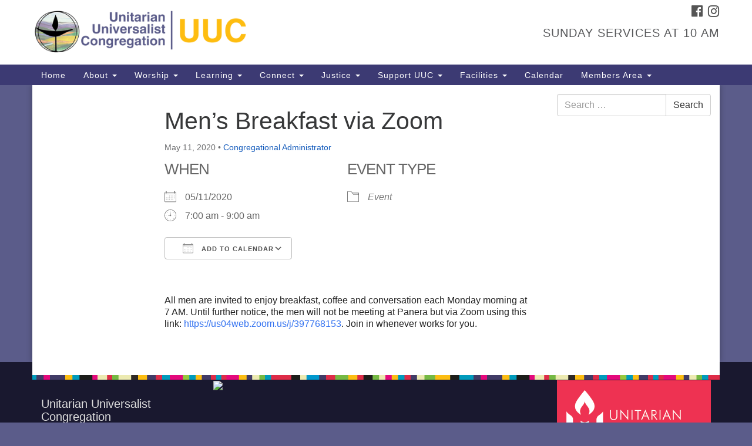

--- FILE ---
content_type: text/html; charset=UTF-8
request_url: https://uucnrv.org/events/mens-breakfast-via-zoom-2020-05-11/
body_size: 67919
content:
<!doctype html>
<html lang="en-US">
<head>
	<meta charset="UTF-8" />
	<meta name="viewport" content="width=device-width, initial-scale=1" />
	<link rel="profile" href="https://gmpg.org/xfn/11" />
	<meta name='robots' content='index, follow, max-image-preview:large, max-snippet:-1, max-video-preview:-1' />
	<style>img:is([sizes="auto" i], [sizes^="auto," i]) { contain-intrinsic-size: 3000px 1500px }</style>
	
	<!-- This site is optimized with the Yoast SEO plugin v26.8 - https://yoast.com/product/yoast-seo-wordpress/ -->
	<title>Men&#039;s Breakfast via Zoom - Unitarian Universalist Congregation</title>
	<link rel="canonical" href="https://uucnrv.org/events/mens-breakfast-via-zoom-2020-05-11/" />
	<meta property="og:locale" content="en_US" />
	<meta property="og:type" content="article" />
	<meta property="og:title" content="Men&#039;s Breakfast via Zoom - Unitarian Universalist Congregation" />
	<meta property="og:description" content="05/11/2020 @ 7:00 am - 9:00 am - All men are invited to enjoy breakfast, coffee and conversation each Monday morning at 7 AM. Until further notice, the men will not be meeting at Panera but via Zoom using this link:&nbsp;https://us04web.zoom.us/j/397768153. Join in whenever works for you." />
	<meta property="og:url" content="https://uucnrv.org/events/mens-breakfast-via-zoom-2020-05-11/" />
	<meta property="og:site_name" content="Unitarian Universalist Congregation" />
	<meta name="twitter:card" content="summary_large_image" />
	<script type="application/ld+json" class="yoast-schema-graph">{"@context":"https://schema.org","@graph":[{"@type":"WebPage","@id":"https://uucnrv.org/events/mens-breakfast-via-zoom-2020-05-11/","url":"https://uucnrv.org/events/mens-breakfast-via-zoom-2020-05-11/","name":"Men's Breakfast via Zoom - Unitarian Universalist Congregation","isPartOf":{"@id":"https://uucnrv.org/#website"},"datePublished":"2020-03-25T11:47:39+00:00","breadcrumb":{"@id":"https://uucnrv.org/events/mens-breakfast-via-zoom-2020-05-11/#breadcrumb"},"inLanguage":"en-US","potentialAction":[{"@type":"ReadAction","target":["https://uucnrv.org/events/mens-breakfast-via-zoom-2020-05-11/"]}]},{"@type":"BreadcrumbList","@id":"https://uucnrv.org/events/mens-breakfast-via-zoom-2020-05-11/#breadcrumb","itemListElement":[{"@type":"ListItem","position":1,"name":"Home","item":"https://uucnrv.org/"},{"@type":"ListItem","position":2,"name":"Events","item":"https://uucnrv.org/connect/upcoming-events/"},{"@type":"ListItem","position":3,"name":"Men&#8217;s Breakfast via Zoom"}]},{"@type":"WebSite","@id":"https://uucnrv.org/#website","url":"https://uucnrv.org/","name":"Unitarian Universalist Congregation","description":"Our Mission: Inspire. Create. Transform.","potentialAction":[{"@type":"SearchAction","target":{"@type":"EntryPoint","urlTemplate":"https://uucnrv.org/?s={search_term_string}"},"query-input":{"@type":"PropertyValueSpecification","valueRequired":true,"valueName":"search_term_string"}}],"inLanguage":"en-US"}]}</script>
	<!-- / Yoast SEO plugin. -->


<link rel='dns-prefetch' href='//secure.gravatar.com' />
<link rel='dns-prefetch' href='//www.googletagmanager.com' />
<link rel='dns-prefetch' href='//stats.wp.com' />
<link rel='dns-prefetch' href='//maxcdn.bootstrapcdn.com' />
<link rel='dns-prefetch' href='//v0.wordpress.com' />
<link rel="alternate" type="application/rss+xml" title="Unitarian Universalist Congregation &raquo; Feed" href="https://uucnrv.org/feed/" />
<link rel="alternate" type="application/rss+xml" title="Unitarian Universalist Congregation &raquo; Comments Feed" href="https://uucnrv.org/comments/feed/" />
<script type="text/javascript">
/* <![CDATA[ */
window._wpemojiSettings = {"baseUrl":"https:\/\/s.w.org\/images\/core\/emoji\/16.0.1\/72x72\/","ext":".png","svgUrl":"https:\/\/s.w.org\/images\/core\/emoji\/16.0.1\/svg\/","svgExt":".svg","source":{"concatemoji":"https:\/\/uucnrv.org\/uucwp\/wp-includes\/js\/wp-emoji-release.min.js?ver=dd7de2482f579322c35ce00d5748e280"}};
/*! This file is auto-generated */
!function(s,n){var o,i,e;function c(e){try{var t={supportTests:e,timestamp:(new Date).valueOf()};sessionStorage.setItem(o,JSON.stringify(t))}catch(e){}}function p(e,t,n){e.clearRect(0,0,e.canvas.width,e.canvas.height),e.fillText(t,0,0);var t=new Uint32Array(e.getImageData(0,0,e.canvas.width,e.canvas.height).data),a=(e.clearRect(0,0,e.canvas.width,e.canvas.height),e.fillText(n,0,0),new Uint32Array(e.getImageData(0,0,e.canvas.width,e.canvas.height).data));return t.every(function(e,t){return e===a[t]})}function u(e,t){e.clearRect(0,0,e.canvas.width,e.canvas.height),e.fillText(t,0,0);for(var n=e.getImageData(16,16,1,1),a=0;a<n.data.length;a++)if(0!==n.data[a])return!1;return!0}function f(e,t,n,a){switch(t){case"flag":return n(e,"\ud83c\udff3\ufe0f\u200d\u26a7\ufe0f","\ud83c\udff3\ufe0f\u200b\u26a7\ufe0f")?!1:!n(e,"\ud83c\udde8\ud83c\uddf6","\ud83c\udde8\u200b\ud83c\uddf6")&&!n(e,"\ud83c\udff4\udb40\udc67\udb40\udc62\udb40\udc65\udb40\udc6e\udb40\udc67\udb40\udc7f","\ud83c\udff4\u200b\udb40\udc67\u200b\udb40\udc62\u200b\udb40\udc65\u200b\udb40\udc6e\u200b\udb40\udc67\u200b\udb40\udc7f");case"emoji":return!a(e,"\ud83e\udedf")}return!1}function g(e,t,n,a){var r="undefined"!=typeof WorkerGlobalScope&&self instanceof WorkerGlobalScope?new OffscreenCanvas(300,150):s.createElement("canvas"),o=r.getContext("2d",{willReadFrequently:!0}),i=(o.textBaseline="top",o.font="600 32px Arial",{});return e.forEach(function(e){i[e]=t(o,e,n,a)}),i}function t(e){var t=s.createElement("script");t.src=e,t.defer=!0,s.head.appendChild(t)}"undefined"!=typeof Promise&&(o="wpEmojiSettingsSupports",i=["flag","emoji"],n.supports={everything:!0,everythingExceptFlag:!0},e=new Promise(function(e){s.addEventListener("DOMContentLoaded",e,{once:!0})}),new Promise(function(t){var n=function(){try{var e=JSON.parse(sessionStorage.getItem(o));if("object"==typeof e&&"number"==typeof e.timestamp&&(new Date).valueOf()<e.timestamp+604800&&"object"==typeof e.supportTests)return e.supportTests}catch(e){}return null}();if(!n){if("undefined"!=typeof Worker&&"undefined"!=typeof OffscreenCanvas&&"undefined"!=typeof URL&&URL.createObjectURL&&"undefined"!=typeof Blob)try{var e="postMessage("+g.toString()+"("+[JSON.stringify(i),f.toString(),p.toString(),u.toString()].join(",")+"));",a=new Blob([e],{type:"text/javascript"}),r=new Worker(URL.createObjectURL(a),{name:"wpTestEmojiSupports"});return void(r.onmessage=function(e){c(n=e.data),r.terminate(),t(n)})}catch(e){}c(n=g(i,f,p,u))}t(n)}).then(function(e){for(var t in e)n.supports[t]=e[t],n.supports.everything=n.supports.everything&&n.supports[t],"flag"!==t&&(n.supports.everythingExceptFlag=n.supports.everythingExceptFlag&&n.supports[t]);n.supports.everythingExceptFlag=n.supports.everythingExceptFlag&&!n.supports.flag,n.DOMReady=!1,n.readyCallback=function(){n.DOMReady=!0}}).then(function(){return e}).then(function(){var e;n.supports.everything||(n.readyCallback(),(e=n.source||{}).concatemoji?t(e.concatemoji):e.wpemoji&&e.twemoji&&(t(e.twemoji),t(e.wpemoji)))}))}((window,document),window._wpemojiSettings);
/* ]]> */
</script>
<style id='wp-emoji-styles-inline-css' type='text/css'>

	img.wp-smiley, img.emoji {
		display: inline !important;
		border: none !important;
		box-shadow: none !important;
		height: 1em !important;
		width: 1em !important;
		margin: 0 0.07em !important;
		vertical-align: -0.1em !important;
		background: none !important;
		padding: 0 !important;
	}
</style>
<link rel='stylesheet' id='wp-block-library-css' href='https://uucnrv.org/uucwp/wp-includes/css/dist/block-library/style.min.css?ver=dd7de2482f579322c35ce00d5748e280' type='text/css' media='all' />
<style id='classic-theme-styles-inline-css' type='text/css'>
/*! This file is auto-generated */
.wp-block-button__link{color:#fff;background-color:#32373c;border-radius:9999px;box-shadow:none;text-decoration:none;padding:calc(.667em + 2px) calc(1.333em + 2px);font-size:1.125em}.wp-block-file__button{background:#32373c;color:#fff;text-decoration:none}
</style>
<link rel='stylesheet' id='mediaelement-css' href='https://uucnrv.org/uucwp/wp-includes/js/mediaelement/mediaelementplayer-legacy.min.css?ver=4.2.17' type='text/css' media='all' />
<link rel='stylesheet' id='wp-mediaelement-css' href='https://uucnrv.org/uucwp/wp-includes/js/mediaelement/wp-mediaelement.min.css?ver=dd7de2482f579322c35ce00d5748e280' type='text/css' media='all' />
<style id='jetpack-sharing-buttons-style-inline-css' type='text/css'>
.jetpack-sharing-buttons__services-list{display:flex;flex-direction:row;flex-wrap:wrap;gap:0;list-style-type:none;margin:5px;padding:0}.jetpack-sharing-buttons__services-list.has-small-icon-size{font-size:12px}.jetpack-sharing-buttons__services-list.has-normal-icon-size{font-size:16px}.jetpack-sharing-buttons__services-list.has-large-icon-size{font-size:24px}.jetpack-sharing-buttons__services-list.has-huge-icon-size{font-size:36px}@media print{.jetpack-sharing-buttons__services-list{display:none!important}}.editor-styles-wrapper .wp-block-jetpack-sharing-buttons{gap:0;padding-inline-start:0}ul.jetpack-sharing-buttons__services-list.has-background{padding:1.25em 2.375em}
</style>
<style id='global-styles-inline-css' type='text/css'>
:root{--wp--preset--aspect-ratio--square: 1;--wp--preset--aspect-ratio--4-3: 4/3;--wp--preset--aspect-ratio--3-4: 3/4;--wp--preset--aspect-ratio--3-2: 3/2;--wp--preset--aspect-ratio--2-3: 2/3;--wp--preset--aspect-ratio--16-9: 16/9;--wp--preset--aspect-ratio--9-16: 9/16;--wp--preset--color--black: #000000;--wp--preset--color--cyan-bluish-gray: #abb8c3;--wp--preset--color--white: #ffffff;--wp--preset--color--pale-pink: #f78da7;--wp--preset--color--vivid-red: #cf2e2e;--wp--preset--color--luminous-vivid-orange: #ff6900;--wp--preset--color--luminous-vivid-amber: #fcb900;--wp--preset--color--light-green-cyan: #7bdcb5;--wp--preset--color--vivid-green-cyan: #00d084;--wp--preset--color--pale-cyan-blue: #8ed1fc;--wp--preset--color--vivid-cyan-blue: #0693e3;--wp--preset--color--vivid-purple: #9b51e0;--wp--preset--gradient--vivid-cyan-blue-to-vivid-purple: linear-gradient(135deg,rgba(6,147,227,1) 0%,rgb(155,81,224) 100%);--wp--preset--gradient--light-green-cyan-to-vivid-green-cyan: linear-gradient(135deg,rgb(122,220,180) 0%,rgb(0,208,130) 100%);--wp--preset--gradient--luminous-vivid-amber-to-luminous-vivid-orange: linear-gradient(135deg,rgba(252,185,0,1) 0%,rgba(255,105,0,1) 100%);--wp--preset--gradient--luminous-vivid-orange-to-vivid-red: linear-gradient(135deg,rgba(255,105,0,1) 0%,rgb(207,46,46) 100%);--wp--preset--gradient--very-light-gray-to-cyan-bluish-gray: linear-gradient(135deg,rgb(238,238,238) 0%,rgb(169,184,195) 100%);--wp--preset--gradient--cool-to-warm-spectrum: linear-gradient(135deg,rgb(74,234,220) 0%,rgb(151,120,209) 20%,rgb(207,42,186) 40%,rgb(238,44,130) 60%,rgb(251,105,98) 80%,rgb(254,248,76) 100%);--wp--preset--gradient--blush-light-purple: linear-gradient(135deg,rgb(255,206,236) 0%,rgb(152,150,240) 100%);--wp--preset--gradient--blush-bordeaux: linear-gradient(135deg,rgb(254,205,165) 0%,rgb(254,45,45) 50%,rgb(107,0,62) 100%);--wp--preset--gradient--luminous-dusk: linear-gradient(135deg,rgb(255,203,112) 0%,rgb(199,81,192) 50%,rgb(65,88,208) 100%);--wp--preset--gradient--pale-ocean: linear-gradient(135deg,rgb(255,245,203) 0%,rgb(182,227,212) 50%,rgb(51,167,181) 100%);--wp--preset--gradient--electric-grass: linear-gradient(135deg,rgb(202,248,128) 0%,rgb(113,206,126) 100%);--wp--preset--gradient--midnight: linear-gradient(135deg,rgb(2,3,129) 0%,rgb(40,116,252) 100%);--wp--preset--font-size--small: 13px;--wp--preset--font-size--medium: 20px;--wp--preset--font-size--large: 36px;--wp--preset--font-size--x-large: 42px;--wp--preset--spacing--20: 0.44rem;--wp--preset--spacing--30: 0.67rem;--wp--preset--spacing--40: 1rem;--wp--preset--spacing--50: 1.5rem;--wp--preset--spacing--60: 2.25rem;--wp--preset--spacing--70: 3.38rem;--wp--preset--spacing--80: 5.06rem;--wp--preset--shadow--natural: 6px 6px 9px rgba(0, 0, 0, 0.2);--wp--preset--shadow--deep: 12px 12px 50px rgba(0, 0, 0, 0.4);--wp--preset--shadow--sharp: 6px 6px 0px rgba(0, 0, 0, 0.2);--wp--preset--shadow--outlined: 6px 6px 0px -3px rgba(255, 255, 255, 1), 6px 6px rgba(0, 0, 0, 1);--wp--preset--shadow--crisp: 6px 6px 0px rgba(0, 0, 0, 1);}:where(.is-layout-flex){gap: 0.5em;}:where(.is-layout-grid){gap: 0.5em;}body .is-layout-flex{display: flex;}.is-layout-flex{flex-wrap: wrap;align-items: center;}.is-layout-flex > :is(*, div){margin: 0;}body .is-layout-grid{display: grid;}.is-layout-grid > :is(*, div){margin: 0;}:where(.wp-block-columns.is-layout-flex){gap: 2em;}:where(.wp-block-columns.is-layout-grid){gap: 2em;}:where(.wp-block-post-template.is-layout-flex){gap: 1.25em;}:where(.wp-block-post-template.is-layout-grid){gap: 1.25em;}.has-black-color{color: var(--wp--preset--color--black) !important;}.has-cyan-bluish-gray-color{color: var(--wp--preset--color--cyan-bluish-gray) !important;}.has-white-color{color: var(--wp--preset--color--white) !important;}.has-pale-pink-color{color: var(--wp--preset--color--pale-pink) !important;}.has-vivid-red-color{color: var(--wp--preset--color--vivid-red) !important;}.has-luminous-vivid-orange-color{color: var(--wp--preset--color--luminous-vivid-orange) !important;}.has-luminous-vivid-amber-color{color: var(--wp--preset--color--luminous-vivid-amber) !important;}.has-light-green-cyan-color{color: var(--wp--preset--color--light-green-cyan) !important;}.has-vivid-green-cyan-color{color: var(--wp--preset--color--vivid-green-cyan) !important;}.has-pale-cyan-blue-color{color: var(--wp--preset--color--pale-cyan-blue) !important;}.has-vivid-cyan-blue-color{color: var(--wp--preset--color--vivid-cyan-blue) !important;}.has-vivid-purple-color{color: var(--wp--preset--color--vivid-purple) !important;}.has-black-background-color{background-color: var(--wp--preset--color--black) !important;}.has-cyan-bluish-gray-background-color{background-color: var(--wp--preset--color--cyan-bluish-gray) !important;}.has-white-background-color{background-color: var(--wp--preset--color--white) !important;}.has-pale-pink-background-color{background-color: var(--wp--preset--color--pale-pink) !important;}.has-vivid-red-background-color{background-color: var(--wp--preset--color--vivid-red) !important;}.has-luminous-vivid-orange-background-color{background-color: var(--wp--preset--color--luminous-vivid-orange) !important;}.has-luminous-vivid-amber-background-color{background-color: var(--wp--preset--color--luminous-vivid-amber) !important;}.has-light-green-cyan-background-color{background-color: var(--wp--preset--color--light-green-cyan) !important;}.has-vivid-green-cyan-background-color{background-color: var(--wp--preset--color--vivid-green-cyan) !important;}.has-pale-cyan-blue-background-color{background-color: var(--wp--preset--color--pale-cyan-blue) !important;}.has-vivid-cyan-blue-background-color{background-color: var(--wp--preset--color--vivid-cyan-blue) !important;}.has-vivid-purple-background-color{background-color: var(--wp--preset--color--vivid-purple) !important;}.has-black-border-color{border-color: var(--wp--preset--color--black) !important;}.has-cyan-bluish-gray-border-color{border-color: var(--wp--preset--color--cyan-bluish-gray) !important;}.has-white-border-color{border-color: var(--wp--preset--color--white) !important;}.has-pale-pink-border-color{border-color: var(--wp--preset--color--pale-pink) !important;}.has-vivid-red-border-color{border-color: var(--wp--preset--color--vivid-red) !important;}.has-luminous-vivid-orange-border-color{border-color: var(--wp--preset--color--luminous-vivid-orange) !important;}.has-luminous-vivid-amber-border-color{border-color: var(--wp--preset--color--luminous-vivid-amber) !important;}.has-light-green-cyan-border-color{border-color: var(--wp--preset--color--light-green-cyan) !important;}.has-vivid-green-cyan-border-color{border-color: var(--wp--preset--color--vivid-green-cyan) !important;}.has-pale-cyan-blue-border-color{border-color: var(--wp--preset--color--pale-cyan-blue) !important;}.has-vivid-cyan-blue-border-color{border-color: var(--wp--preset--color--vivid-cyan-blue) !important;}.has-vivid-purple-border-color{border-color: var(--wp--preset--color--vivid-purple) !important;}.has-vivid-cyan-blue-to-vivid-purple-gradient-background{background: var(--wp--preset--gradient--vivid-cyan-blue-to-vivid-purple) !important;}.has-light-green-cyan-to-vivid-green-cyan-gradient-background{background: var(--wp--preset--gradient--light-green-cyan-to-vivid-green-cyan) !important;}.has-luminous-vivid-amber-to-luminous-vivid-orange-gradient-background{background: var(--wp--preset--gradient--luminous-vivid-amber-to-luminous-vivid-orange) !important;}.has-luminous-vivid-orange-to-vivid-red-gradient-background{background: var(--wp--preset--gradient--luminous-vivid-orange-to-vivid-red) !important;}.has-very-light-gray-to-cyan-bluish-gray-gradient-background{background: var(--wp--preset--gradient--very-light-gray-to-cyan-bluish-gray) !important;}.has-cool-to-warm-spectrum-gradient-background{background: var(--wp--preset--gradient--cool-to-warm-spectrum) !important;}.has-blush-light-purple-gradient-background{background: var(--wp--preset--gradient--blush-light-purple) !important;}.has-blush-bordeaux-gradient-background{background: var(--wp--preset--gradient--blush-bordeaux) !important;}.has-luminous-dusk-gradient-background{background: var(--wp--preset--gradient--luminous-dusk) !important;}.has-pale-ocean-gradient-background{background: var(--wp--preset--gradient--pale-ocean) !important;}.has-electric-grass-gradient-background{background: var(--wp--preset--gradient--electric-grass) !important;}.has-midnight-gradient-background{background: var(--wp--preset--gradient--midnight) !important;}.has-small-font-size{font-size: var(--wp--preset--font-size--small) !important;}.has-medium-font-size{font-size: var(--wp--preset--font-size--medium) !important;}.has-large-font-size{font-size: var(--wp--preset--font-size--large) !important;}.has-x-large-font-size{font-size: var(--wp--preset--font-size--x-large) !important;}
:where(.wp-block-post-template.is-layout-flex){gap: 1.25em;}:where(.wp-block-post-template.is-layout-grid){gap: 1.25em;}
:where(.wp-block-columns.is-layout-flex){gap: 2em;}:where(.wp-block-columns.is-layout-grid){gap: 2em;}
:root :where(.wp-block-pullquote){font-size: 1.5em;line-height: 1.6;}
</style>
<link rel='stylesheet' id='events-manager-css' href='https://uucnrv.org/uucwp/wp-content/plugins/events-manager/includes/css/events-manager.min.css?ver=7.2.2.1' type='text/css' media='all' />
<link rel='stylesheet' id='staffer-css' href='https://uucnrv.org/uucwp/wp-content/plugins/staffer/public/css/staffer-styles.css?ver=2.1.0' type='text/css' media='all' />
<link rel='stylesheet' id='dashicons-css' href='https://uucnrv.org/uucwp/wp-includes/css/dashicons.min.css?ver=dd7de2482f579322c35ce00d5748e280' type='text/css' media='all' />
<link rel='stylesheet' id='wp-fullcalendar-css' href='https://uucnrv.org/uucwp/wp-content/plugins/wp-fullcalendar/includes/css/main.css?ver=1.6' type='text/css' media='all' />
<link rel='stylesheet' id='wp-fullcalendar-tippy-light-border-css' href='https://uucnrv.org/uucwp/wp-content/plugins/wp-fullcalendar/includes/css/tippy/light-border.css?ver=1.6' type='text/css' media='all' />
<link rel='stylesheet' id='jquery-ui-css' href='https://uucnrv.org/uucwp/wp-content/plugins/wp-fullcalendar/includes/css/jquery-ui/ui-lightness/jquery-ui.min.css?ver=1.6' type='text/css' media='all' />
<link rel='stylesheet' id='jquery-ui-theme-css' href='https://uucnrv.org/uucwp/wp-content/plugins/wp-fullcalendar/includes/css/jquery-ui/ui-lightness/theme.css?ver=1.6' type='text/css' media='all' />
<link rel='stylesheet' id='font-awesome-css' href='//maxcdn.bootstrapcdn.com/font-awesome/4.7.0/css/font-awesome.min.css?ver=4.7.0' type='text/css' media='all' />
<link rel='stylesheet' id='uuatheme-style-css' href='https://uucnrv.org/uucwp/wp-content/themes/uua-congregation/style.css?ver=1.4.0' type='text/css' media='all' />
<link rel='stylesheet' id='tablepress-default-css' href='https://uucnrv.org/uucwp/wp-content/tablepress-combined.min.css?ver=17' type='text/css' media='all' />
<link rel='stylesheet' id='wp-document-revisions-front-css' href='https://uucnrv.org/uucwp/wp-content/plugins/wp-document-revisions/css/style-front.css?ver=3.6.0' type='text/css' media='all' />
<script type="text/javascript" src="https://uucnrv.org/uucwp/wp-includes/js/jquery/jquery.min.js?ver=3.7.1" id="jquery-core-js"></script>
<script type="text/javascript" src="https://uucnrv.org/uucwp/wp-includes/js/jquery/jquery-migrate.min.js?ver=3.4.1" id="jquery-migrate-js"></script>
<script type="text/javascript" src="https://uucnrv.org/uucwp/wp-includes/js/jquery/ui/core.min.js?ver=1.13.3" id="jquery-ui-core-js"></script>
<script type="text/javascript" src="https://uucnrv.org/uucwp/wp-includes/js/jquery/ui/mouse.min.js?ver=1.13.3" id="jquery-ui-mouse-js"></script>
<script type="text/javascript" src="https://uucnrv.org/uucwp/wp-includes/js/jquery/ui/sortable.min.js?ver=1.13.3" id="jquery-ui-sortable-js"></script>
<script type="text/javascript" src="https://uucnrv.org/uucwp/wp-includes/js/jquery/ui/datepicker.min.js?ver=1.13.3" id="jquery-ui-datepicker-js"></script>
<script type="text/javascript" id="jquery-ui-datepicker-js-after">
/* <![CDATA[ */
jQuery(function(jQuery){jQuery.datepicker.setDefaults({"closeText":"Close","currentText":"Today","monthNames":["January","February","March","April","May","June","July","August","September","October","November","December"],"monthNamesShort":["Jan","Feb","Mar","Apr","May","Jun","Jul","Aug","Sep","Oct","Nov","Dec"],"nextText":"Next","prevText":"Previous","dayNames":["Sunday","Monday","Tuesday","Wednesday","Thursday","Friday","Saturday"],"dayNamesShort":["Sun","Mon","Tue","Wed","Thu","Fri","Sat"],"dayNamesMin":["S","M","T","W","T","F","S"],"dateFormat":"MM d, yy","firstDay":0,"isRTL":false});});
/* ]]> */
</script>
<script type="text/javascript" src="https://uucnrv.org/uucwp/wp-includes/js/jquery/ui/resizable.min.js?ver=1.13.3" id="jquery-ui-resizable-js"></script>
<script type="text/javascript" src="https://uucnrv.org/uucwp/wp-includes/js/jquery/ui/draggable.min.js?ver=1.13.3" id="jquery-ui-draggable-js"></script>
<script type="text/javascript" src="https://uucnrv.org/uucwp/wp-includes/js/jquery/ui/controlgroup.min.js?ver=1.13.3" id="jquery-ui-controlgroup-js"></script>
<script type="text/javascript" src="https://uucnrv.org/uucwp/wp-includes/js/jquery/ui/checkboxradio.min.js?ver=1.13.3" id="jquery-ui-checkboxradio-js"></script>
<script type="text/javascript" src="https://uucnrv.org/uucwp/wp-includes/js/jquery/ui/button.min.js?ver=1.13.3" id="jquery-ui-button-js"></script>
<script type="text/javascript" src="https://uucnrv.org/uucwp/wp-includes/js/jquery/ui/dialog.min.js?ver=1.13.3" id="jquery-ui-dialog-js"></script>
<script type="text/javascript" id="events-manager-js-extra">
/* <![CDATA[ */
var EM = {"ajaxurl":"https:\/\/uucnrv.org\/uucwp\/wp-admin\/admin-ajax.php","locationajaxurl":"https:\/\/uucnrv.org\/uucwp\/wp-admin\/admin-ajax.php?action=locations_search","firstDay":"0","locale":"en","dateFormat":"yy-mm-dd","ui_css":"https:\/\/uucnrv.org\/uucwp\/wp-content\/plugins\/events-manager\/includes\/css\/jquery-ui\/build.min.css","show24hours":"0","is_ssl":"1","autocomplete_limit":"10","calendar":{"breakpoints":{"small":560,"medium":908,"large":false}},"phone":"","datepicker":{"format":"m\/d\/YY"},"search":{"breakpoints":{"small":650,"medium":850,"full":false}},"url":"https:\/\/uucnrv.org\/uucwp\/wp-content\/plugins\/events-manager","assets":{"input.em-uploader":{"js":{"em-uploader":{"url":"https:\/\/uucnrv.org\/uucwp\/wp-content\/plugins\/events-manager\/includes\/js\/em-uploader.js?v=7.2.2.1","event":"em_uploader_ready"}}},".em-event-editor":{"js":{"event-editor":{"url":"https:\/\/uucnrv.org\/uucwp\/wp-content\/plugins\/events-manager\/includes\/js\/events-manager-event-editor.js?v=7.2.2.1","event":"em_event_editor_ready"}},"css":{"event-editor":"https:\/\/uucnrv.org\/uucwp\/wp-content\/plugins\/events-manager\/includes\/css\/events-manager-event-editor.min.css?v=7.2.2.1"}},".em-recurrence-sets, .em-timezone":{"js":{"luxon":{"url":"luxon\/luxon.js?v=7.2.2.1","event":"em_luxon_ready"}}},".em-booking-form, #em-booking-form, .em-booking-recurring, .em-event-booking-form":{"js":{"em-bookings":{"url":"https:\/\/uucnrv.org\/uucwp\/wp-content\/plugins\/events-manager\/includes\/js\/bookingsform.js?v=7.2.2.1","event":"em_booking_form_js_loaded"}}},"#em-opt-archetypes":{"js":{"archetypes":"https:\/\/uucnrv.org\/uucwp\/wp-content\/plugins\/events-manager\/includes\/js\/admin-archetype-editor.js?v=7.2.2.1","archetypes_ms":"https:\/\/uucnrv.org\/uucwp\/wp-content\/plugins\/events-manager\/includes\/js\/admin-archetypes.js?v=7.2.2.1","qs":"qs\/qs.js?v=7.2.2.1"}}},"cached":"1","google_maps_api":"AIzaSyCitxx9-U_L5WlCZ7-UzYZOZ8cXB_FG_GE","txt_search":"Search","txt_searching":"Searching...","txt_loading":"Loading..."};
/* ]]> */
</script>
<script type="text/javascript" src="https://uucnrv.org/uucwp/wp-content/plugins/events-manager/includes/js/events-manager.js?ver=7.2.2.1" id="events-manager-js"></script>
<script type="text/javascript" src="https://uucnrv.org/uucwp/wp-content/plugins/so-widgets-bundle/widgets/google-map/js/static-map.min.js?ver=1.69.3" id="sow-google-map-static-js"></script>
<script type="text/javascript" id="staffer-js-extra">
/* <![CDATA[ */
var cwStaffer = {"plugin_path":"https:\/\/uucnrv.org\/uucwp\/wp-content\/plugins\/staffer\/public\/"};
/* ]]> */
</script>
<script type="text/javascript" src="https://uucnrv.org/uucwp/wp-content/plugins/staffer/public/js/staffer-scripts.js?ver=2.1.0" id="staffer-js"></script>
<script type="text/javascript" src="https://uucnrv.org/uucwp/wp-includes/js/jquery/ui/menu.min.js?ver=1.13.3" id="jquery-ui-menu-js"></script>
<script type="text/javascript" src="https://uucnrv.org/uucwp/wp-includes/js/jquery/ui/selectmenu.min.js?ver=1.13.3" id="jquery-ui-selectmenu-js"></script>
<script type="text/javascript" src="https://uucnrv.org/uucwp/wp-includes/js/jquery/ui/tooltip.min.js?ver=1.13.3" id="jquery-ui-tooltip-js"></script>
<script type="text/javascript" src="https://uucnrv.org/uucwp/wp-includes/js/dist/vendor/moment.min.js?ver=2.30.1" id="moment-js"></script>
<script type="text/javascript" id="moment-js-after">
/* <![CDATA[ */
moment.updateLocale( 'en_US', {"months":["January","February","March","April","May","June","July","August","September","October","November","December"],"monthsShort":["Jan","Feb","Mar","Apr","May","Jun","Jul","Aug","Sep","Oct","Nov","Dec"],"weekdays":["Sunday","Monday","Tuesday","Wednesday","Thursday","Friday","Saturday"],"weekdaysShort":["Sun","Mon","Tue","Wed","Thu","Fri","Sat"],"week":{"dow":0},"longDateFormat":{"LT":"g:i a","LTS":null,"L":null,"LL":"F j, Y","LLL":"F j, Y g:i a","LLLL":null}} );
/* ]]> */
</script>
<script type="text/javascript" id="wp-fullcalendar-js-extra">
/* <![CDATA[ */
var WPFC = {"ajaxurl":"https:\/\/uucnrv.org\/uucwp\/wp-admin\/admin-ajax.php?action=WP_FullCalendar","firstDay":"0","wpfc_theme":"jquery-ui","wpfc_limit":"10","wpfc_limit_txt":"more ...","timeFormat":"h(:mm)A","defaultView":"month","weekends":"true","header":{"left":"prev,next today","center":"title","right":"month,basicWeek,basicDay"},"wpfc_qtips":"1","tippy_theme":"light-border","tippy_placement":"bottom","tippy_loading":"Loading..."};
/* ]]> */
</script>
<script type="text/javascript" src="https://uucnrv.org/uucwp/wp-content/plugins/wp-fullcalendar/includes/js/main.js?ver=1.6" id="wp-fullcalendar-js"></script>

<!-- Google tag (gtag.js) snippet added by Site Kit -->

<!-- Google Analytics snippet added by Site Kit -->
<script type="text/javascript" src="https://www.googletagmanager.com/gtag/js?id=GT-M3K7PR92" id="google_gtagjs-js" async></script>
<script type="text/javascript" id="google_gtagjs-js-after">
/* <![CDATA[ */
window.dataLayer = window.dataLayer || [];function gtag(){dataLayer.push(arguments);}
gtag("set","linker",{"domains":["uucnrv.org"]});
gtag("js", new Date());
gtag("set", "developer_id.dZTNiMT", true);
gtag("config", "GT-M3K7PR92");
 window._googlesitekit = window._googlesitekit || {}; window._googlesitekit.throttledEvents = []; window._googlesitekit.gtagEvent = (name, data) => { var key = JSON.stringify( { name, data } ); if ( !! window._googlesitekit.throttledEvents[ key ] ) { return; } window._googlesitekit.throttledEvents[ key ] = true; setTimeout( () => { delete window._googlesitekit.throttledEvents[ key ]; }, 5 ); gtag( "event", name, { ...data, event_source: "site-kit" } ); }; 
/* ]]> */
</script>

<!-- End Google tag (gtag.js) snippet added by Site Kit -->
<link rel="https://api.w.org/" href="https://uucnrv.org/wp-json/" /><link rel="EditURI" type="application/rsd+xml" title="RSD" href="https://uucnrv.org/uucwp/xmlrpc.php?rsd" />

<link rel="alternate" title="oEmbed (JSON)" type="application/json+oembed" href="https://uucnrv.org/wp-json/oembed/1.0/embed?url=https%3A%2F%2Fuucnrv.org%2Fevents%2Fmens-breakfast-via-zoom-2020-05-11%2F" />
<link rel="alternate" title="oEmbed (XML)" type="text/xml+oembed" href="https://uucnrv.org/wp-json/oembed/1.0/embed?url=https%3A%2F%2Fuucnrv.org%2Fevents%2Fmens-breakfast-via-zoom-2020-05-11%2F&#038;format=xml" />
<meta name="generator" content="Site Kit by Google 1.156.0" /><script type="text/javascript">
(function(url){
	if(/(?:Chrome\/26\.0\.1410\.63 Safari\/537\.31|WordfenceTestMonBot)/.test(navigator.userAgent)){ return; }
	var addEvent = function(evt, handler) {
		if (window.addEventListener) {
			document.addEventListener(evt, handler, false);
		} else if (window.attachEvent) {
			document.attachEvent('on' + evt, handler);
		}
	};
	var removeEvent = function(evt, handler) {
		if (window.removeEventListener) {
			document.removeEventListener(evt, handler, false);
		} else if (window.detachEvent) {
			document.detachEvent('on' + evt, handler);
		}
	};
	var evts = 'contextmenu dblclick drag dragend dragenter dragleave dragover dragstart drop keydown keypress keyup mousedown mousemove mouseout mouseover mouseup mousewheel scroll'.split(' ');
	var logHuman = function() {
		if (window.wfLogHumanRan) { return; }
		window.wfLogHumanRan = true;
		var wfscr = document.createElement('script');
		wfscr.type = 'text/javascript';
		wfscr.async = true;
		wfscr.src = url + '&r=' + Math.random();
		(document.getElementsByTagName('head')[0]||document.getElementsByTagName('body')[0]).appendChild(wfscr);
		for (var i = 0; i < evts.length; i++) {
			removeEvent(evts[i], logHuman);
		}
	};
	for (var i = 0; i < evts.length; i++) {
		addEvent(evts[i], logHuman);
	}
})('//uucnrv.org/?wordfence_lh=1&hid=2158D13B3C1651ED0E8C76A4C8418CB0');
</script>	<style>img#wpstats{display:none}</style>
		<style type="text/css">.uuatheme_map_canvas{color:black}.uuatheme_map_canvas img{max-width:none;}</style><link rel="icon" href="https://uucnrv.org/uucwp/wp-content/uploads/chalice-river-2-150x150.jpg" sizes="32x32" />
<link rel="icon" href="https://uucnrv.org/uucwp/wp-content/uploads/chalice-river-2-250x250.jpg" sizes="192x192" />
<link rel="apple-touch-icon" href="https://uucnrv.org/uucwp/wp-content/uploads/chalice-river-2-250x250.jpg" />
<meta name="msapplication-TileImage" content="https://uucnrv.org/uucwp/wp-content/uploads/chalice-river-2-420x420.jpg" />
		<style type="text/css" id="wp-custom-css">
			/*
You can add your own CSS here.

Click the help icon above to learn more.
*/
body {
	background: #5B5C8A
}

a, .uua-services article .entry-content a {
}

a h3, h3 a, .uuafbw_widget a, a.dropdown-toggle, li.menu-item a, .sidebar-nav-collapse a, .uu_services .entry-content a, table.em-calendar a, table.em-calendar td.eventful-pre a, table.em-calendar td.eventful-post a {
	text-decoration: none
}

.upcomingservice_widget h3 a, .upcomingservice_widget .speaker a, .upcomingservice_widget p a {
	color: #000;
}

.upcomingservice_widget h3 a:hover {
	text-decoration: underline;
}

/* Calendar */
table.em-calendar {
	width:100%;
}
tr.days-names td, table.em-calendar thead td {
	text-align: center;
}
table.em-calendar thead td {
	border: none;
	font-size: 14pt;
}
table.fullcalendar td {
	width: 14.28%;
	vertical-align: top;
	font-size: 10pt;
	border-color: #ccc;
}
table.em-calendar ul {
	list-style: none;
	padding-top: 5px; 
	padding-left: 10px
}
table.em-calendar ul li {
	padding-bottom: 5px;
	font-size: 8.5pt;
}
table.em-calendar td.eventful-today {
	background-color: #fff6e1
}

/* Print */
@media print {
  a[href]:after {
    content: "";
  }
  abbr[title]:after {
    content: "";
  }
}		</style>
		<style id="kirki-inline-styles"></style></head>
<body class="wp-singular event-template-default single single-event postid-8880 wp-theme-uua-congregation metaslider-plugin dark-blue mens-breakfast-via-zoom-2020-05-11">

<div id="skip"><a href="#content">Skip to content</a></div>



<div class="row slide-search">
	<div class="container">
		<div class="sitesearch">
			
<form role="search" method="get" class="search-form form-inline" action="https://uucnrv.org/">
	<label class="sr-only" for="search-form-698046efbba50">
		<span>Search for:</span>
	</label>
	<div class="input-group">
		<input type="search" id="search-form-698046efbba50" class="search-field form-control" placeholder="Search &hellip;" value="" name="s" />
		<span class="input-group-btn">
			<button type="submit" class="search-submit btn btn-default">Search</button>
		</span>
	</div>
</form>

		</div>
	</div>
</div>


<div class="row slide-location">
	<div class="container">
		<div class="col-md-1"></div>
		<div class="col-md-7">
			<span class="sr-only">Google Map</span>
			<div id="uuatheme_map_698046efbbcf8" class="uuatheme_map_canvas" data-lat="37.2333552" data-lng="-80.4458152" data-options="{&quot;address&quot;:&quot;1301 Gladewood Drive\nBlacksburg, VA 24060&quot;,&quot;label&quot;:&quot;Unitarian Universalist Congregation&quot;,&quot;width&quot;:&quot;100%&quot;,&quot;height&quot;:&quot;250px&quot;,&quot;enablescrollwheel&quot;:&quot;false&quot;,&quot;disablecontrols&quot;:&quot;false&quot;,&quot;zoom&quot;:15}" style="width:100%;height:250px;"></div><a href="https://maps.google.com?saddr=Current+Location&daddr=37.2333552,-80.4458152" target="_blank">Directions from your current location</a>		</div>
		<section id="text-2" class="widget col-md-3 widget_text">			<div class="textwidget"><h4>Unitarian Universalist Congregation</h4>

1301 Gladewood Drive
Blacksburg, VA 24060
<a href="https://www.google.com/maps/place/1301+Gladewood+Dr,+Blacksburg,+VA+24060/@37.2333154,-80.4479953,17z/data=!3m1!4b1!4m5!3m4!1s0x884d95485a6c0ab9:0x899577179fcf80fd!8m2!3d37.2333154!4d-80.4458066">Directions</a>

<a href="tel:(540) 552-9716">(540) 552-9716</a></div>
		</section><section id="sow-google-map-7" class="widget col-md-3 widget_sow-google-map"><div
			
			class="so-widget-sow-google-map so-widget-sow-google-map-base"
			
		>
	<a href="https://www.google.com/maps/place/Unitarian+Universalist+Congregation/@37.2452186,-80.3556558,11z/data=!4m9!1m2!2m1!1sUnitarian+Universalist+Association+of+Congregations+in+North+America!3m5!1s0x884d95489264500b:0x82dc5a4cfda4f173!8m2!3d37.2334598!4d-80.4458263![base64]" >

<img
	class="sowb-google-map-static"
	border="0"
	src="https://maps.googleapis.com/maps/api/staticmap?center=37.2334217,%20-80.4457785&#038;zoom=14&#038;size=240x240&#038;key=AIzaSyB0iygXNNZHS2mOAB8ZPOG0f8vEBdJOhK4&#038;markers=37.2334217,%20-80.4457785"
	data-fallback-image="{&quot;img&quot;:&quot;&quot;}"
	data-breakpoint="780"
	onerror="this.sowbLoadError = true;">

</a></div></section><section id="text-13" class="widget col-md-3 widget_text">			<div class="textwidget"></div>
		</section>
		<div class="col-md-1"></div>
	</div>
</div>

<div class="row masthead-header">
	<div class="container">
		<div class="col-md-7 logo-area">
			<a class="navbar-brand" rel="home" href="https://uucnrv.org/">
				<img src="https://uucnrv.org/uucwp/wp-content/uploads/UUC-Banner-Website-Header-450-x-100-px.png" alt="Unitarian Universalist Congregation">
				<div class="site-title" style="text-indent:-9999px">
					<h1>Unitarian Universalist Congregation</h1>
					<span class="site-description">Our Mission: Inspire. Create. Transform.</span>				</div>
			</a>
		</div>
		<div class="col-md-5 header-right">

			<div class="social-media-links"><a href="https://www.facebook.com/Unitarian-Universalist-Congregation-New-River-Valley-20715218453/"><i class="fa fa-facebook-official fa-2x"></i><span class="sr-only">Facebook</span></a> <a href="https://www.instagram.com/uucnrv/"><i class="fa fa-instagram fa-2x"></i><span class="sr-only">Instagram</span></a> </div>
			
			<div class="header-text-field"><h4>Sunday Services at 10 AM</h4></div>
		</div>
	</div>
</div>

<header class="banner navbar navbar-default navbar-static-top" role="banner">
	<div class="container">
		<div class="navbar-header">
			<button type="button" class="navbar-toggle collapsed" data-toggle="collapse" data-target=".navbar-collapse">
				<span class="sr-only">Toggle navigation</span>
				<span>Menu <i class="fa fa-angle-down"></i></span>
			</button>
		</div>
		<nav class="collapse navbar-collapse" role="navigation">
			<span class="sr-only">Main Navigation</span>
			<div class="menu-main-horizontal-menu-container"><ul id="menu-main-horizontal-menu" class="nav navbar-nav"><li id="menu-item-15" class="menu-item menu-item-type-post_type menu-item-object-page menu-item-home menu-item-15"><a title="Home" href="https://uucnrv.org/">Home</a></li>
<li id="menu-item-234" class="menu-item menu-item-type-custom menu-item-object-custom menu-item-has-children menu-item-234 dropdown"><a title="About" href="#" data-toggle="dropdown" class="dropdown-toggle" aria-haspopup="true">About <span class="caret"></span></a>
<ul role="menu" class=" dropdown-menu">
	<li id="menu-item-168" class="menu-item menu-item-type-post_type menu-item-object-page menu-item-168"><a title="Visiting UUC" href="https://uucnrv.org/about/visiting-us/">Visiting UUC</a></li>
	<li id="menu-item-77" class="menu-item menu-item-type-post_type menu-item-object-page menu-item-has-children menu-item-77 dropdown"><a title="About Us" href="https://uucnrv.org/about/">About Us</a>
	<ul role="menu" class=" dropdown-menu">
		<li id="menu-item-73" class="menu-item menu-item-type-post_type menu-item-object-page menu-item-73"><a title="Our Beliefs" href="https://uucnrv.org/about/our-beliefs/">Our Beliefs</a></li>
		<li id="menu-item-913" class="menu-item menu-item-type-post_type menu-item-object-page menu-item-913"><a title="Welcoming Congregation" href="https://uucnrv.org/about/welcoming-congregation/">Welcoming Congregation</a></li>
		<li id="menu-item-912" class="menu-item menu-item-type-post_type menu-item-object-page menu-item-912"><a title="Green Sanctuary" href="https://uucnrv.org/about/green-sanctuary/">Green Sanctuary</a></li>
	</ul>
</li>
	<li id="menu-item-1840" class="menu-item menu-item-type-post_type menu-item-object-page menu-item-1840"><a title="Our Staff" href="https://uucnrv.org/about/our-staff/">Our Staff</a></li>
	<li id="menu-item-65" class="menu-item menu-item-type-post_type menu-item-object-page menu-item-65"><a title="Contact Us" href="https://uucnrv.org/about/contact-us/">Contact Us</a></li>
	<li id="menu-item-1869" class="menu-item menu-item-type-post_type menu-item-object-page menu-item-1869"><a title="Message from Our Minister" href="https://uucnrv.org/about/message-from-our-minister/">Message from Our Minister</a></li>
	<li id="menu-item-70" class="menu-item menu-item-type-post_type menu-item-object-page menu-item-70"><a title="Our Board" href="https://uucnrv.org/about/our-elected-leaders/">Our Board</a></li>
	<li id="menu-item-989" class="menu-item menu-item-type-post_type menu-item-object-page menu-item-989"><a title="UU Resources" href="https://uucnrv.org/about/uu-resources/">UU Resources</a></li>
	<li id="menu-item-901" class="menu-item menu-item-type-post_type menu-item-object-page menu-item-901"><a title="FAQs" href="https://uucnrv.org/about/faqs/">FAQs</a></li>
</ul>
</li>
<li id="menu-item-235" class="menu-item menu-item-type-custom menu-item-object-custom menu-item-has-children menu-item-235 dropdown"><a title="Worship" href="#" data-toggle="dropdown" class="dropdown-toggle" aria-haspopup="true">Worship <span class="caret"></span></a>
<ul role="menu" class=" dropdown-menu">
	<li id="menu-item-99" class="menu-item menu-item-type-post_type menu-item-object-page menu-item-99"><a title="About Worship" href="https://uucnrv.org/worship/">About Worship</a></li>
	<li id="menu-item-108" class="menu-item menu-item-type-post_type menu-item-object-page menu-item-108"><a title="Holidays and Traditions" href="https://uucnrv.org/worship/holidays-and-traditions/">Holidays and Traditions</a></li>
	<li id="menu-item-98" class="menu-item menu-item-type-post_type menu-item-object-page menu-item-98"><a title="About Our Services" href="https://uucnrv.org/worship/upcoming-services/">About Our Services</a></li>
	<li id="menu-item-110" class="menu-item menu-item-type-post_type menu-item-object-page menu-item-110"><a title="About Past Worship Services" href="https://uucnrv.org/worship/past-sermons/">About Past Worship Services</a></li>
</ul>
</li>
<li id="menu-item-236" class="menu-item menu-item-type-custom menu-item-object-custom menu-item-has-children menu-item-236 dropdown"><a title="Learning" href="#" data-toggle="dropdown" class="dropdown-toggle" aria-haspopup="true">Learning <span class="caret"></span></a>
<ul role="menu" class=" dropdown-menu">
	<li id="menu-item-114" class="menu-item menu-item-type-post_type menu-item-object-page menu-item-114"><a title="Lifespan Faith Development" href="https://uucnrv.org/learn/">Lifespan Faith Development</a></li>
	<li id="menu-item-129" class="menu-item menu-item-type-post_type menu-item-object-page menu-item-has-children menu-item-129 dropdown"><a title="Children" href="https://uucnrv.org/learn/children/">Children</a>
	<ul role="menu" class=" dropdown-menu">
		<li id="menu-item-4516" class="menu-item menu-item-type-post_type menu-item-object-page menu-item-4516"><a title="PreK-Kindergarten" href="https://uucnrv.org/learn/children/prekandk/">PreK-Kindergarten</a></li>
		<li id="menu-item-18607" class="menu-item menu-item-type-post_type menu-item-object-page menu-item-18607"><a title="Grades 1-3" href="https://uucnrv.org/learn/children/gr-2-3/">Grades 1-3</a></li>
		<li id="menu-item-4513" class="menu-item menu-item-type-post_type menu-item-object-page menu-item-4513"><a title="Grades 4-5" href="https://uucnrv.org/learn/children/gr-4-5/">Grades 4-5</a></li>
		<li id="menu-item-130" class="menu-item menu-item-type-post_type menu-item-object-page menu-item-130"><a title="RE Program" href="https://uucnrv.org/learn/children/re-program/">RE Program</a></li>
		<li id="menu-item-4512" class="menu-item menu-item-type-post_type menu-item-object-page menu-item-4512"><a title="Grades 6-8" href="https://uucnrv.org/learn/children/gr-6-8/">Grades 6-8</a></li>
		<li id="menu-item-133" class="menu-item menu-item-type-post_type menu-item-object-page menu-item-133"><a title="Summer RE" href="https://uucnrv.org/learn/children/summer-re/">Summer RE</a></li>
	</ul>
</li>
	<li id="menu-item-134" class="menu-item menu-item-type-post_type menu-item-object-page menu-item-has-children menu-item-134 dropdown"><a title="Youth" href="https://uucnrv.org/learn/youth/">Youth</a>
	<ul role="menu" class=" dropdown-menu">
		<li id="menu-item-4511" class="menu-item menu-item-type-post_type menu-item-object-page menu-item-4511"><a title="Middle School" href="https://uucnrv.org/learn/youth/middle-school/">Middle School</a></li>
		<li id="menu-item-4510" class="menu-item menu-item-type-post_type menu-item-object-page menu-item-4510"><a title="High School" href="https://uucnrv.org/learn/youth/high-school/">High School</a></li>
	</ul>
</li>
	<li id="menu-item-135" class="menu-item menu-item-type-post_type menu-item-object-page menu-item-has-children menu-item-135 dropdown"><a title="Adults" href="https://uucnrv.org/learn/adults/">Adults</a>
	<ul role="menu" class=" dropdown-menu">
		<li id="menu-item-4521" class="menu-item menu-item-type-post_type menu-item-object-page menu-item-4521"><a title="Religious Exploration" href="https://uucnrv.org/?page_id=878">Religious Exploration</a></li>
		<li id="menu-item-4518" class="menu-item menu-item-type-post_type menu-item-object-page menu-item-4518"><a title="Discussion Groups" href="https://uucnrv.org/learn/adults/discussion-groups/">Discussion Groups</a></li>
		<li id="menu-item-4517" class="menu-item menu-item-type-post_type menu-item-object-page menu-item-4517"><a title="Spiritual Practice Groups &#038; Classes" href="https://uucnrv.org/learn/adults/spiritual-practice-groups/">Spiritual Practice Groups &#038; Classes</a></li>
		<li id="menu-item-4520" class="menu-item menu-item-type-post_type menu-item-object-page menu-item-4520"><a title="UUA Common Read" href="https://uucnrv.org/learn/adults/uua-common-read/">UUA Common Read</a></li>
	</ul>
</li>
	<li id="menu-item-1055" class="menu-item menu-item-type-post_type menu-item-object-page menu-item-1055"><a title="Our Whole Lives" href="https://uucnrv.org/learn/owl/">Our Whole Lives</a></li>
	<li id="menu-item-141" class="menu-item menu-item-type-post_type menu-item-object-page menu-item-141"><a title="Families" href="https://uucnrv.org/learn/families/">Families</a></li>
	<li id="menu-item-4529" class="menu-item menu-item-type-post_type menu-item-object-page menu-item-4529"><a title="Library" href="https://uucnrv.org/learn/library/">Library</a></li>
	<li id="menu-item-111" class="menu-item menu-item-type-post_type menu-item-object-page menu-item-111"><a title="Sunday Circle" href="https://uucnrv.org/worship/sunday-circle/">Sunday Circle</a></li>
</ul>
</li>
<li id="menu-item-237" class="menu-item menu-item-type-custom menu-item-object-custom menu-item-has-children menu-item-237 dropdown"><a title="Connect" href="#" data-toggle="dropdown" class="dropdown-toggle" aria-haspopup="true">Connect <span class="caret"></span></a>
<ul role="menu" class=" dropdown-menu">
	<li id="menu-item-167" class="menu-item menu-item-type-post_type menu-item-object-page menu-item-167"><a title="Connection Overview" href="https://uucnrv.org/connect/">Connection Overview</a></li>
	<li id="menu-item-171" class="menu-item menu-item-type-post_type menu-item-object-page menu-item-171"><a title="Caring for Each Other" href="https://uucnrv.org/connect/care/">Caring for Each Other</a></li>
	<li id="menu-item-17445" class="menu-item menu-item-type-post_type menu-item-object-page menu-item-17445"><a title="Right Relations Team" href="https://uucnrv.org/connect/right-relations-team/">Right Relations Team</a></li>
	<li id="menu-item-173" class="menu-item menu-item-type-post_type menu-item-object-page menu-item-173"><a title="Social Opportunities" href="https://uucnrv.org/connect/social/">Social Opportunities</a></li>
	<li id="menu-item-174" class="menu-item menu-item-type-post_type menu-item-object-page menu-item-has-children menu-item-174 dropdown"><a title="Small Group Ministries" href="https://uucnrv.org/connect/small-group-ministries/">Small Group Ministries</a>
	<ul role="menu" class=" dropdown-menu">
		<li id="menu-item-12194" class="menu-item menu-item-type-post_type menu-item-object-page menu-item-12194"><a title="2025-2026 Theme Packets" href="https://uucnrv.org/connect/small-group-ministries/2025-2026-theme-packets/">2025-2026 Theme Packets</a></li>
	</ul>
</li>
	<li id="menu-item-8367" class="menu-item menu-item-type-post_type menu-item-object-page menu-item-8367"><a title="Support Groups" href="https://uucnrv.org/connect/transgender-support-groups/">Support Groups</a></li>
	<li id="menu-item-175" class="menu-item menu-item-type-post_type menu-item-object-page menu-item-175"><a title="Music" href="https://uucnrv.org/connect/music/">Music</a></li>
	<li id="menu-item-176" class="menu-item menu-item-type-post_type menu-item-object-page menu-item-176"><a title="Becoming a Member" href="https://uucnrv.org/connect/becoming-a-member/">Becoming a Member</a></li>
	<li id="menu-item-177" class="menu-item menu-item-type-post_type menu-item-object-page menu-item-177"><a title="Volunteer" href="https://uucnrv.org/connect/volunteer/">Volunteer</a></li>
</ul>
</li>
<li id="menu-item-238" class="menu-item menu-item-type-custom menu-item-object-custom menu-item-has-children menu-item-238 dropdown"><a title="Justice" href="#" data-toggle="dropdown" class="dropdown-toggle" aria-haspopup="true">Justice <span class="caret"></span></a>
<ul role="menu" class=" dropdown-menu">
	<li id="menu-item-1234" class="menu-item menu-item-type-post_type menu-item-object-page menu-item-1234"><a title="Social Action" href="https://uucnrv.org/justice/social-action/">Social Action</a></li>
	<li id="menu-item-2131" class="menu-item menu-item-type-post_type menu-item-object-page menu-item-2131"><a title="Racial Justice" href="https://uucnrv.org/justice/racial-justice/">Racial Justice</a></li>
	<li id="menu-item-18808" class="menu-item menu-item-type-post_type menu-item-object-page menu-item-18808"><a title="Defending Democracy" href="https://uucnrv.org/justice/defending-democracy/">Defending Democracy</a></li>
	<li id="menu-item-15843" class="menu-item menu-item-type-post_type menu-item-object-page menu-item-15843"><a title="Reproductive Justice" href="https://uucnrv.org/justice/reproductive-justice/">Reproductive Justice</a></li>
	<li id="menu-item-15854" class="menu-item menu-item-type-post_type menu-item-object-page menu-item-15854"><a title="Voting Rights" href="https://uucnrv.org/justice/voting-rights/">Voting Rights</a></li>
	<li id="menu-item-195" class="menu-item menu-item-type-post_type menu-item-object-page menu-item-195"><a title="Environmental Justice" href="https://uucnrv.org/justice/environmental-justice/">Environmental Justice</a></li>
</ul>
</li>
<li id="menu-item-239" class="menu-item menu-item-type-custom menu-item-object-custom menu-item-has-children menu-item-239 dropdown"><a title="Support UUC" href="#" data-toggle="dropdown" class="dropdown-toggle" aria-haspopup="true">Support UUC <span class="caret"></span></a>
<ul role="menu" class=" dropdown-menu">
	<li id="menu-item-537" class="menu-item menu-item-type-post_type menu-item-object-page menu-item-537"><a title="Give Financial Support" href="https://uucnrv.org/support/give/">Give Financial Support</a></li>
	<li id="menu-item-208" class="menu-item menu-item-type-post_type menu-item-object-page menu-item-208"><a title="Stewardship and Pledging" href="https://uucnrv.org/support/stewardship/">Stewardship and Pledging</a></li>
	<li id="menu-item-209" class="menu-item menu-item-type-post_type menu-item-object-page menu-item-209"><a title="Other Ways to Give" href="https://uucnrv.org/support/donate/">Other Ways to Give</a></li>
	<li id="menu-item-6386" class="menu-item menu-item-type-post_type menu-item-object-page menu-item-6386"><a title="Endowment Fund" href="https://uucnrv.org/support/endowment-funds/">Endowment Fund</a></li>
</ul>
</li>
<li id="menu-item-2276" class="menu-item menu-item-type-custom menu-item-object-custom menu-item-has-children menu-item-2276 dropdown"><a title="Facilities" href="#" data-toggle="dropdown" class="dropdown-toggle" aria-haspopup="true">Facilities <span class="caret"></span></a>
<ul role="menu" class=" dropdown-menu">
	<li id="menu-item-66" class="menu-item menu-item-type-post_type menu-item-object-page menu-item-66"><a title="Rent Facilities at UUC" href="https://uucnrv.org/facilities/rentals/">Rent Facilities at UUC</a></li>
	<li id="menu-item-75" class="menu-item menu-item-type-post_type menu-item-object-page menu-item-75"><a title="Accessibility" href="https://uucnrv.org/facilities/accessibility/">Accessibility</a></li>
	<li id="menu-item-15822" class="menu-item menu-item-type-post_type menu-item-object-page menu-item-15822"><a title="Arts at UUC" href="https://uucnrv.org/facilities/arts-at-uuc/">Arts at UUC</a></li>
	<li id="menu-item-68" class="menu-item menu-item-type-post_type menu-item-object-page menu-item-68"><a title="Memorial Garden" href="https://uucnrv.org/facilities/memorial-garden/">Memorial Garden</a></li>
	<li id="menu-item-919" class="menu-item menu-item-type-post_type menu-item-object-page menu-item-919"><a title="Grounds" href="https://uucnrv.org/facilities/grounds/">Grounds</a></li>
</ul>
</li>
<li id="menu-item-12287" class="menu-item menu-item-type-custom menu-item-object-custom menu-item-12287"><a title="Calendar" href="https://www.calendarwiz.com/calendars/calendar.php?crd=blacksburguuc&#038;">Calendar</a></li>
<li id="menu-item-2273" class="menu-item menu-item-type-custom menu-item-object-custom menu-item-has-children menu-item-2273 dropdown"><a title="Members Area" href="#" data-toggle="dropdown" class="dropdown-toggle" aria-haspopup="true">Members Area <span class="caret"></span></a>
<ul role="menu" class=" dropdown-menu">
	<li id="menu-item-2254" class="menu-item menu-item-type-post_type menu-item-object-page menu-item-2254"><a title="Finances" href="https://uucnrv.org/members/uuc-finances/">Finances</a></li>
	<li id="menu-item-12013" class="menu-item menu-item-type-post_type menu-item-object-page menu-item-12013"><a title="Helpful Forms &#038; Documents" href="https://uucnrv.org/members/helpful-forms/">Helpful Forms &#038; Documents</a></li>
	<li id="menu-item-5457" class="menu-item menu-item-type-post_type menu-item-object-page menu-item-5457"><a title="UUC Stewardship" href="https://uucnrv.org/members/uuc-stewardship/">UUC Stewardship</a></li>
	<li id="menu-item-2252" class="menu-item menu-item-type-post_type menu-item-object-page menu-item-2252"><a title="Board Resources" href="https://uucnrv.org/members/uuc-board/">Board Resources</a></li>
	<li id="menu-item-2251" class="menu-item menu-item-type-post_type menu-item-object-page menu-item-2251"><a title="Annual Meeting" href="https://uucnrv.org/members/uuc-annual-meeting/">Annual Meeting</a></li>
	<li id="menu-item-15877" class="menu-item menu-item-type-post_type menu-item-object-page menu-item-15877"><a title="Ministry Discernment" href="https://uucnrv.org/members/ministry-discernment/">Ministry Discernment</a></li>
	<li id="menu-item-4528" class="menu-item menu-item-type-post_type menu-item-object-page menu-item-4528"><a title="LFD Links for Parents and Teachers" href="https://uucnrv.org/members/lifespan-faith-development/">LFD Links for Parents and Teachers</a></li>
</ul>
</li>
</ul></div>		</nav>
	</div>
</header>

<div id="content" class="wrap" tabindex="0" role="document">
	<div class="container">
		<div class="content row">

		
	<div class="primary-content col-md-7 col-md-push-2">
		<main id="main" class="main" role="main">

			
<article class="post-8880 event type-event status-publish hentry event-categories-event">
	<header>
		<h1 class="entry-title">Men&#8217;s Breakfast via Zoom</h1>
		<div class="entrymeta">
	<time datetime="2020-05-11T07:00:00-04:00">May 11, 2020</time>
	&bull; <span class="post-author"><a href="https://uucnrv.org/author/lisa-evanylo/" title="Posts by Congregational Administrator" rel="author">Congregational Administrator</a></span>
</div>
	</header>
		<div class="entry-content">
		<div class="em em-view-container" id="em-view-6" data-view="event">
	<div class="em pixelbones em-item em-item-single em-event em-event-single em-event-4011 " id="em-event-6" data-view-id="6">
		<section class="em-item-header"  style="--default-border:#a8d144;">
	
	
	<div class="em-item-meta">
		<section class="em-item-meta-column">
			<section class="em-event-when">
				<h3>When</h3>
				<div class="em-item-meta-line em-event-date em-event-meta-datetime">
					<span class="em-icon-calendar em-icon"></span>
					05/11/2020    
				</div>
				<div class="em-item-meta-line em-event-time em-event-meta-datetime">
					<span class="em-icon-clock em-icon"></span>
					7:00 am - 9:00 am
				</div>
									<button type="button" class="em-event-add-to-calendar em-tooltip-ddm em-clickable input" data-button-width="match" data-tooltip-class="em-add-to-calendar-tooltip" data-content="em-event-add-to-colendar-content-1391658497"><span class="em-icon em-icon-calendar"></span> Add To Calendar</button>
					<div class="em-tooltip-ddm-content em-event-add-to-calendar-content" id="em-event-add-to-colendar-content-1391658497">
						<a class="em-a2c-download" href="https://uucnrv.org/events/mens-breakfast-via-zoom-2020-05-11/ical/" target="_blank">Download ICS</a>
						<a class="em-a2c-google" href="https://www.google.com/calendar/event?action=TEMPLATE&#038;text=Men%27s+Breakfast+via+Zoom&#038;dates=20200511T070000/20200511T090000&#038;details=All+men+are+invited+to+enjoy+breakfast%2C+coffee+and+conversation+each+Monday+morning+at+7+AM.+Until+further+notice%2C+the+men+will+not+be+meeting+at+Panera+but+via+Zoom+using+this+link%3A%3Ca+href%3D%22https%3A%2F%2Fus04web.zoom.us%2Fj%2F397768153%22%3E%26nbsp%3Bhttps%3A%2F%2Fus04web.zoom.us%2Fj%2F397768153%3C%2Fa%3E.+Join+in+whenever+works+for+you.&#038;location=&#038;trp=false&#038;sprop=https%3A%2F%2Fuucnrv.org%2Fevents%2Fmens-breakfast-via-zoom-2020-05-11%2F&#038;sprop=name:Unitarian+Universalist+Congregation&#038;ctz=America%2FNew_York" target="_blank">Google Calendar</a>
						<a class="em-a2c-apple" href="webcal://uucnrv.org/events/mens-breakfast-via-zoom-2020-05-11/ical/" target="_blank">iCalendar</a>
						<a class="em-a2c-office" href="https://outlook.office.com/calendar/0/deeplink/compose?allday=false&#038;body=All+men+are+invited+to+enjoy+breakfast%2C+coffee+and+conversation+each+Monday+morning+at+7+AM.+Until+further+notice%2C+the+men+will+not+be+meeting+at+Panera+but+via+Zoom+using+this+link%3A%3Ca+href%3D%22https%3A%2F%2Fus04web.zoom.us%2Fj%2F397768153%22%3E%26nbsp%3Bhttps%3A%2F%2Fus04web.zoom.us%2Fj%2F397768153%3C%2Fa%3E.+Join+in+whenever+works+for+you.&#038;location=&#038;path=/calendar/action/compose&#038;rru=addevent&#038;startdt=2020-05-11T07%3A00%3A00-04%3A00&#038;enddt=2020-05-11T09%3A00%3A00-04%3A00&#038;subject=Men%27s+Breakfast+via+Zoom" target="_blank">Office 365</a>
						<a class="em-a2c-outlook" href="https://outlook.live.com/calendar/0/deeplink/compose?allday=false&#038;body=All+men+are+invited+to+enjoy+breakfast%2C+coffee+and+conversation+each+Monday+morning+at+7+AM.+Until+further+notice%2C+the+men+will+not+be+meeting+at+Panera+but+via+Zoom+using+this+link%3A%3Ca+href%3D%22https%3A%2F%2Fus04web.zoom.us%2Fj%2F397768153%22%3E%26nbsp%3Bhttps%3A%2F%2Fus04web.zoom.us%2Fj%2F397768153%3C%2Fa%3E.+Join+in+whenever+works+for+you.&#038;location=&#038;path=/calendar/action/compose&#038;rru=addevent&#038;startdt=2020-05-11T07%3A00%3A00-04%3A00&#038;enddt=2020-05-11T09%3A00%3A00-04%3A00&#038;subject=Men%27s+Breakfast+via+Zoom" target="_blank">Outlook Live</a>
					</div>
					
			</section>
	
			
		</section>

		<section class="em-item-meta-column">
			
			
			
			
			<section class="em-item-taxonomies">
				<h3>Event Type</h3>
				
				<div class="em-item-meta-line em-item-taxonomy em-event-categories">
					<span class="em-icon-category em-icon"></span>
					<div>	<ul class="event-categories">
					<li><a href="https://uucnrv.org/events/categories/event/">Event</a></li>
			</ul>
	</div>
				</div>
				
				
			</section>
			
		</section>
	</div>
</section>

<section class="em-event-content">
	<p>All men are invited to enjoy breakfast, coffee and conversation each Monday morning at 7 AM. Until further notice, the men will not be meeting at Panera but via Zoom using this link:<a href="https://us04web.zoom.us/j/397768153">&nbsp;https://us04web.zoom.us/j/397768153</a>. Join in whenever works for you.</p>

</section>
	</div>
</div>
		</div>
	<footer>
			</footer>
</article>

		</main><!-- #main -->
	</div><!-- .primary-content -->

	
<div class="col-md-2 col-md-pull-7 left-sidebar">
	<span class="sr-only">Section Navigation</span>

	<nav class="sidebar-nav-collapse" role="navigation">
	
	</nav>
</div>

<script>
	jQuery(document).ready(function($){

		// SIDEBAR NAVIGATION
		// Check that sidebar nav exists
		if(document.getElementsByClassName('nav-collapse').length > 0) {
		// Make sidebar nav responsive
		var nav = responsiveNav(".sidebar-nav-collapse", { // Selector
		  animate: true, // Boolean: Use CSS3 transitions, true or false
		  transition: 284, // Integer: Speed of the transition, in milliseconds
		  label: "Section Menu", // String: Label for the navigation toggle
		  insert: "before", // String: Insert the toggle before or after the navigation
		  customToggle: "", // Selector: Specify the ID of a custom toggle
		  closeOnNavClick: false, // Boolean: Close the navigation when one of the links are clicked
		  openPos: "relative", // String: Position of the opened nav, relative or static
		  navClass: "nav-collapse", // String: Default CSS class. If changed, you need to edit the CSS too!
		  navActiveClass: "js-nav-active", // String: Class that is added to  element when nav is active
		  jsClass: "js", // String: 'JS enabled' class which is added to  element
		  init: function(){}, // Function: Init callback
		  open: function(){}, // Function: Open callback
		  close: function(){} // Function: Close callback
		});

		}

	});
</script>

	
<aside class="col-md-3 right-sidebar" role="complementary">

	<section id="search-2" class="widget widget_search">
<form role="search" method="get" class="search-form form-inline" action="https://uucnrv.org/">
	<label class="sr-only" for="search-form-698046efd9f17">
		<span>Search for:</span>
	</label>
	<div class="input-group">
		<input type="search" id="search-form-698046efd9f17" class="search-field form-control" placeholder="Search &hellip;" value="" name="s" />
		<span class="input-group-btn">
			<button type="submit" class="search-submit btn btn-default">Search</button>
		</span>
	</div>
</form>
</section>
	
</aside>


			</main><!-- #main -->
		</div><!-- .content -->
	</div><!-- .container -->
</div><!-- .wrap -->

<footer class="content-info" role="contentinfo">
	<div class="spacer container">&nbsp;</div>

	<div class="container">
		<div class="row footer-widgets">
			<section id="text-2" class="widget col-md-3 widget_text">			<div class="textwidget"><h4>Unitarian Universalist Congregation</h4>

1301 Gladewood Drive
Blacksburg, VA 24060
<a href="https://www.google.com/maps/place/1301+Gladewood+Dr,+Blacksburg,+VA+24060/@37.2333154,-80.4479953,17z/data=!3m1!4b1!4m5!3m4!1s0x884d95485a6c0ab9:0x899577179fcf80fd!8m2!3d37.2333154!4d-80.4458066">Directions</a>

<a href="tel:(540) 552-9716">(540) 552-9716</a></div>
		</section><section id="sow-google-map-7" class="widget col-md-3 widget_sow-google-map"><div
			
			class="so-widget-sow-google-map so-widget-sow-google-map-base"
			
		>
	<a href="https://www.google.com/maps/place/Unitarian+Universalist+Congregation/@37.2452186,-80.3556558,11z/data=!4m9!1m2!2m1!1sUnitarian+Universalist+Association+of+Congregations+in+North+America!3m5!1s0x884d95489264500b:0x82dc5a4cfda4f173!8m2!3d37.2334598!4d-80.4458263![base64]" >

<img
	class="sowb-google-map-static"
	border="0"
	src="https://maps.googleapis.com/maps/api/staticmap?center=37.2334217,%20-80.4457785&#038;zoom=14&#038;size=240x240&#038;key=AIzaSyB0iygXNNZHS2mOAB8ZPOG0f8vEBdJOhK4&#038;markers=37.2334217,%20-80.4457785"
	data-fallback-image="{&quot;img&quot;:&quot;&quot;}"
	data-breakpoint="780"
	onerror="this.sowbLoadError = true;">

</a></div></section><section id="text-13" class="widget col-md-3 widget_text">			<div class="textwidget"></div>
		</section><section id="text-11" class="widget col-md-3 widget_text">			<div class="textwidget"></div>
		</section><section id="text-4" class="widget col-md-3 widget_text">			<div class="textwidget"></div>
		</section>
			<section class="col-md-3 affiliation-logos widget text-3 widget_text">
					<a href="https://uua.org/" title="Unitarian Universalist Association"><img src="https://uucnrv.org/uucwp/wp-content/themes/uua-congregation/assets/images/uua_logo.png" alt="Unitarian Universalist Association Logo" class="img-responsive uua-flag"></a>
									<a href="http://www.uua.org/lgbtq/welcoming/program" title="Welcoming Congregation"><img src="https://uucnrv.org/uucwp/wp-content/themes/uua-congregation/assets/images/logo-welcoming-congregation.png" alt="Welcoming Congregation Logo" class="welcoming-congregation-logo"></a>
													<a href="http://www.uua.org/environment/sanctuary" title="Green Sanctuary"><img src="https://uucnrv.org/uucwp/wp-content/themes/uua-congregation/assets/images/logo-green-sanctuary.png" alt="Green Sanctuary Logo" class="green-sanctuary-logo"></a>
							</section>
		</div>

		<div class="footer-details">
			<div class="col-md-4">
				<div class="copyright">
				&copy; 2026 Unitarian Universalist Congregation				</div>
			</div>
			<div class="col-md-8 footer-navigation">
				<div class="social-media-links"><a href="https://www.facebook.com/Unitarian-Universalist-Congregation-New-River-Valley-20715218453/"><i class="fa fa-facebook-official fa-2x"></i><span class="sr-only">Facebook</span></a> <a href="https://www.instagram.com/uucnrv/"><i class="fa fa-instagram fa-2x"></i><span class="sr-only">Instagram</span></a> </div>
				
			</div>
		</div>
	</div>
</footer>
<script type="speculationrules">
{"prefetch":[{"source":"document","where":{"and":[{"href_matches":"\/*"},{"not":{"href_matches":["\/uucwp\/wp-*.php","\/uucwp\/wp-admin\/*","\/uucwp\/wp-content\/uploads\/*","\/uucwp\/wp-content\/*","\/uucwp\/wp-content\/plugins\/*","\/uucwp\/wp-content\/themes\/uua-congregation\/*","\/*\\?(.+)"]}},{"not":{"selector_matches":"a[rel~=\"nofollow\"]"}},{"not":{"selector_matches":".no-prefetch, .no-prefetch a"}}]},"eagerness":"conservative"}]}
</script>
		<script type="text/javascript">
			(function() {
				let targetObjectName = 'EM';
				if ( typeof window[targetObjectName] === 'object' && window[targetObjectName] !== null ) {
					Object.assign( window[targetObjectName], []);
				} else {
					console.warn( 'Could not merge extra data: window.' + targetObjectName + ' not found or not an object.' );
				}
			})();
		</script>
		<script type="text/javascript" id="jetpack-testimonial-theme-supports-js-after">
/* <![CDATA[ */
const jetpack_testimonial_theme_supports = false
/* ]]> */
</script>
<script type="text/javascript" src="https://uucnrv.org/uucwp/wp-content/themes/uua-congregation/assets/js/scripts.js?ver=1.4.0" id="uuatheme-script-js"></script>
<script type="text/javascript" id="jetpack-stats-js-before">
/* <![CDATA[ */
_stq = window._stq || [];
_stq.push([ "view", {"v":"ext","blog":"142563620","post":"8880","tz":"-5","srv":"uucnrv.org","j":"1:15.4"} ]);
_stq.push([ "clickTrackerInit", "142563620", "8880" ]);
/* ]]> */
</script>
<script type="text/javascript" src="https://stats.wp.com/e-202606.js" id="jetpack-stats-js" defer="defer" data-wp-strategy="defer"></script>
<script type="text/javascript" src="//maps.google.com/maps/api/js?key=AIzaSyDNpsLr2bQ6aFpA1JIiiaP0YWbDysLYGro&amp;ver=dd7de2482f579322c35ce00d5748e280" id="google-maps-api-js"></script>

</body>
</html>

<!-- Dynamic page generated in 0.838 seconds. -->
<!-- Cached page generated by WP-Super-Cache on 2026-02-02 01:40:47 -->

<!-- super cache -->